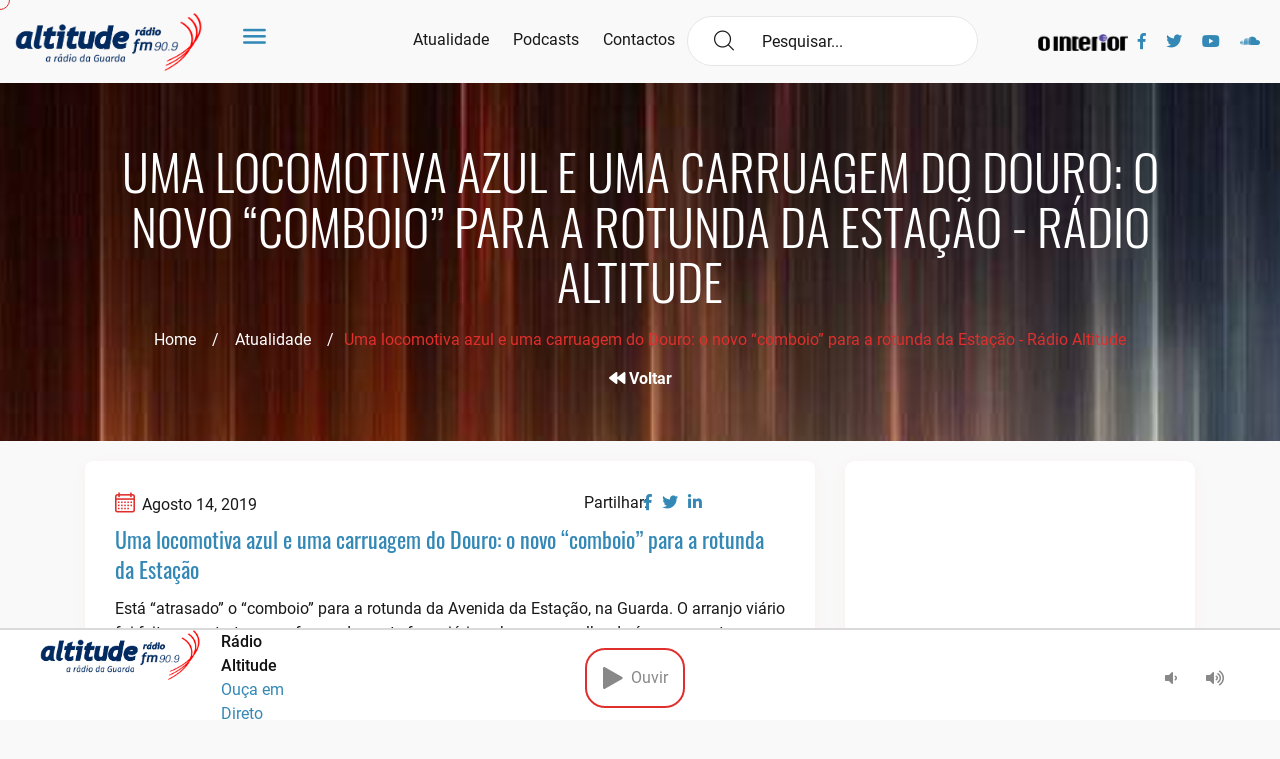

--- FILE ---
content_type: text/html; charset=UTF-8
request_url: https://www.altitude.fm/actualidade/locomotiva-azul-e-carruagem-do-douro-o-novo-comboio-para-a-rotunda/
body_size: 22440
content:
<!doctype html><html lang="pt-PT"><head><script data-no-optimize="1">var litespeed_docref=sessionStorage.getItem("litespeed_docref");litespeed_docref&&(Object.defineProperty(document,"referrer",{get:function(){return litespeed_docref}}),sessionStorage.removeItem("litespeed_docref"));</script> <meta charset="UTF-8"><meta name="viewport" content="width=device-width, initial-scale=1"><link rel="profile" href="https://gmpg.org/xfn/11"><link rel="apple-touch-icon" sizes="57x57" href="https://www.altitude.fm/wp-content/themes/LOBA_Altitude/images/favicon.png"><link rel="apple-touch-icon" sizes="60x60" href="https://www.altitude.fm/wp-content/themes/LOBA_Altitude/images/favicon.png"><link rel="apple-touch-icon" sizes="72x72" href="https://www.altitude.fm/wp-content/themes/LOBA_Altitude/images/favicon.png"><link rel="apple-touch-icon" sizes="76x76" href="https://www.altitude.fm/wp-content/themes/LOBA_Altitude/images/favicon.png"><link rel="apple-touch-icon" sizes="114x114" href="https://www.altitude.fm/wp-content/themes/LOBA_Altitude/images/favicon.png"><link rel="apple-touch-icon" sizes="120x120" href="https://www.altitude.fm/wp-content/themes/LOBA_Altitude/images/favicon.png"><link rel="apple-touch-icon" sizes="144x144" href="https://www.altitude.fm/wp-content/themes/LOBA_Altitude/images/favicon.png"><link rel="apple-touch-icon" sizes="152x152" href="https://www.altitude.fm/wp-content/themes/LOBA_Altitude/images/favicon.png"><link rel="apple-touch-icon" sizes="180x180" href="https://www.altitude.fm/wp-content/themes/LOBA_Altitude/images/favicon.png"><link rel="icon" type="image/png" sizes="192x192" href="https://www.altitude.fm/wp-content/themes/LOBA_Altitude/images/favicon.png"><link rel="icon" type="image/png" sizes="32x32" href="https://www.altitude.fm/wp-content/themes/LOBA_Altitude/images/favicon.png"><link rel="icon" type="image/png" sizes="96x96" href="https://www.altitude.fm/wp-content/themes/LOBA_Altitude/images/favicon.png"><link rel="icon" type="image/png" sizes="16x16" href="https://www.altitude.fm/wp-content/themes/LOBA_Altitude/images/favicon.png"><link rel="manifest" href="https://www.altitude.fm/wp-content/themes/LOBA_Altitude/images/icons/manifest.json"><meta name="msapplication-TileColor" content="#ffffff"><meta name="msapplication-TileImage" content="https://www.altitude.fm/wp-content/themes/LOBA_Altitude/images/favicon.png"><meta name="theme-color" content="#ffffff">
 <script async=true type="litespeed/javascript">(function(){var host="www.themoneytizer.com";var element=document.createElement('script');var firstScript=document.getElementsByTagName('script')[0];var url='https://cmp.inmobi.com'.concat('/choice/','6Fv0cGNfc_bw8','/',host,'/choice.js?tag_version=V3');var uspTries=0;var uspTriesLimit=3;element.async=!0;element.type='text/javascript';element.src=url;firstScript.parentNode.insertBefore(element,firstScript);function makeStub(){var TCF_LOCATOR_NAME='__tcfapiLocator';var queue=[];var win=window;var cmpFrame;function addFrame(){var doc=win.document;var otherCMP=!!(win.frames[TCF_LOCATOR_NAME]);if(!otherCMP){if(doc.body){var iframe=doc.createElement('iframe');iframe.style.cssText='display:none';iframe.name=TCF_LOCATOR_NAME;doc.body.appendChild(iframe)}else{setTimeout(addFrame,5)}}
return!otherCMP}
function tcfAPIHandler(){var gdprApplies;var args=arguments;if(!args.length){return queue}else if(args[0]==='setGdprApplies'){if(args.length>3&&args[2]===2&&typeof args[3]==='boolean'){gdprApplies=args[3];if(typeof args[2]==='function'){args[2]('set',!0)}}}else if(args[0]==='ping'){var retr={gdprApplies:gdprApplies,cmpLoaded:!1,cmpStatus:'stub'};if(typeof args[2]==='function'){args[2](retr)}}else{if(args[0]==='init'&&typeof args[3]==='object'){args[3]=Object.assign(args[3],{tag_version:'V3'})}
queue.push(args)}}
function postMessageEventHandler(event){var msgIsString=typeof event.data==='string';var json={};try{if(msgIsString){json=JSON.parse(event.data)}else{json=event.data}}catch(ignore){}
var payload=json.__tcfapiCall;if(payload){window.__tcfapi(payload.command,payload.version,function(retValue,success){var returnMsg={__tcfapiReturn:{returnValue:retValue,success:success,callId:payload.callId}};if(msgIsString){returnMsg=JSON.stringify(returnMsg)}
if(event&&event.source&&event.source.postMessage){event.source.postMessage(returnMsg,'*')}},payload.parameter)}}
while(win){try{if(win.frames[TCF_LOCATOR_NAME]){cmpFrame=win;break}}catch(ignore){}
if(win===window.top){break}
win=win.parent}
if(!cmpFrame){addFrame();win.__tcfapi=tcfAPIHandler;win.addEventListener('message',postMessageEventHandler,!1)}};makeStub();var uspStubFunction=function(){var arg=arguments;if(typeof window.__uspapi!==uspStubFunction){setTimeout(function(){if(typeof window.__uspapi!=='undefined'){window.__uspapi.apply(window.__uspapi,arg)}},500)}};var checkIfUspIsReady=function(){uspTries++;if(window.__uspapi===uspStubFunction&&uspTries<uspTriesLimit){console.warn('USP is not accessible')}else{clearInterval(uspInterval)}};if(typeof window.__uspapi==='undefined'){window.__uspapi=uspStubFunction;var uspInterval=setInterval(checkIfUspIsReady,6000)}})()</script> <title>Uma locomotiva azul e uma carruagem do Douro: o novo &#8220;comboio&#8221; para a rotunda da Estação - Rádio Altitude</title><meta name='robots' content='max-image-preview:large' /><link rel='dns-prefetch' href='//www.googletagmanager.com' /><link rel='dns-prefetch' href='//stats.wp.com' /><link rel='dns-prefetch' href='//pagead2.googlesyndication.com' /><link rel="alternate" type="application/rss+xml" title="Rádio Altitude &raquo; Feed" href="https://www.altitude.fm/feed/" /><link rel="alternate" type="application/rss+xml" title="Rádio Altitude &raquo; Feed de comentários" href="https://www.altitude.fm/comments/feed/" /><link rel="alternate" type="application/rss+xml" title="Feed de comentários de Rádio Altitude &raquo; Uma locomotiva azul e uma carruagem do Douro: o novo &#8220;comboio&#8221; para a rotunda da Estação" href="https://www.altitude.fm/actualidade/locomotiva-azul-e-carruagem-do-douro-o-novo-comboio-para-a-rotunda/feed/" /><link rel="alternate" title="oEmbed (JSON)" type="application/json+oembed" href="https://www.altitude.fm/wp-json/oembed/1.0/embed?url=https%3A%2F%2Fwww.altitude.fm%2Factualidade%2Flocomotiva-azul-e-carruagem-do-douro-o-novo-comboio-para-a-rotunda%2F" /><link rel="alternate" title="oEmbed (XML)" type="text/xml+oembed" href="https://www.altitude.fm/wp-json/oembed/1.0/embed?url=https%3A%2F%2Fwww.altitude.fm%2Factualidade%2Flocomotiva-azul-e-carruagem-do-douro-o-novo-comboio-para-a-rotunda%2F&#038;format=xml" /><style id='wp-img-auto-sizes-contain-inline-css' type='text/css'>img:is([sizes=auto i],[sizes^="auto," i]){contain-intrinsic-size:3000px 1500px}
/*# sourceURL=wp-img-auto-sizes-contain-inline-css */</style><link data-optimized="2" rel="stylesheet" href="https://www.altitude.fm/wp-content/litespeed/css/ebdbb37ba1cfb96196f30bfed125f870.css?ver=b83ec" /><style id='global-styles-inline-css' type='text/css'>:root{--wp--preset--aspect-ratio--square: 1;--wp--preset--aspect-ratio--4-3: 4/3;--wp--preset--aspect-ratio--3-4: 3/4;--wp--preset--aspect-ratio--3-2: 3/2;--wp--preset--aspect-ratio--2-3: 2/3;--wp--preset--aspect-ratio--16-9: 16/9;--wp--preset--aspect-ratio--9-16: 9/16;--wp--preset--color--black: #000000;--wp--preset--color--cyan-bluish-gray: #abb8c3;--wp--preset--color--white: #ffffff;--wp--preset--color--pale-pink: #f78da7;--wp--preset--color--vivid-red: #cf2e2e;--wp--preset--color--luminous-vivid-orange: #ff6900;--wp--preset--color--luminous-vivid-amber: #fcb900;--wp--preset--color--light-green-cyan: #7bdcb5;--wp--preset--color--vivid-green-cyan: #00d084;--wp--preset--color--pale-cyan-blue: #8ed1fc;--wp--preset--color--vivid-cyan-blue: #0693e3;--wp--preset--color--vivid-purple: #9b51e0;--wp--preset--gradient--vivid-cyan-blue-to-vivid-purple: linear-gradient(135deg,rgb(6,147,227) 0%,rgb(155,81,224) 100%);--wp--preset--gradient--light-green-cyan-to-vivid-green-cyan: linear-gradient(135deg,rgb(122,220,180) 0%,rgb(0,208,130) 100%);--wp--preset--gradient--luminous-vivid-amber-to-luminous-vivid-orange: linear-gradient(135deg,rgb(252,185,0) 0%,rgb(255,105,0) 100%);--wp--preset--gradient--luminous-vivid-orange-to-vivid-red: linear-gradient(135deg,rgb(255,105,0) 0%,rgb(207,46,46) 100%);--wp--preset--gradient--very-light-gray-to-cyan-bluish-gray: linear-gradient(135deg,rgb(238,238,238) 0%,rgb(169,184,195) 100%);--wp--preset--gradient--cool-to-warm-spectrum: linear-gradient(135deg,rgb(74,234,220) 0%,rgb(151,120,209) 20%,rgb(207,42,186) 40%,rgb(238,44,130) 60%,rgb(251,105,98) 80%,rgb(254,248,76) 100%);--wp--preset--gradient--blush-light-purple: linear-gradient(135deg,rgb(255,206,236) 0%,rgb(152,150,240) 100%);--wp--preset--gradient--blush-bordeaux: linear-gradient(135deg,rgb(254,205,165) 0%,rgb(254,45,45) 50%,rgb(107,0,62) 100%);--wp--preset--gradient--luminous-dusk: linear-gradient(135deg,rgb(255,203,112) 0%,rgb(199,81,192) 50%,rgb(65,88,208) 100%);--wp--preset--gradient--pale-ocean: linear-gradient(135deg,rgb(255,245,203) 0%,rgb(182,227,212) 50%,rgb(51,167,181) 100%);--wp--preset--gradient--electric-grass: linear-gradient(135deg,rgb(202,248,128) 0%,rgb(113,206,126) 100%);--wp--preset--gradient--midnight: linear-gradient(135deg,rgb(2,3,129) 0%,rgb(40,116,252) 100%);--wp--preset--font-size--small: 13px;--wp--preset--font-size--medium: 20px;--wp--preset--font-size--large: 36px;--wp--preset--font-size--x-large: 42px;--wp--preset--spacing--20: 0.44rem;--wp--preset--spacing--30: 0.67rem;--wp--preset--spacing--40: 1rem;--wp--preset--spacing--50: 1.5rem;--wp--preset--spacing--60: 2.25rem;--wp--preset--spacing--70: 3.38rem;--wp--preset--spacing--80: 5.06rem;--wp--preset--shadow--natural: 6px 6px 9px rgba(0, 0, 0, 0.2);--wp--preset--shadow--deep: 12px 12px 50px rgba(0, 0, 0, 0.4);--wp--preset--shadow--sharp: 6px 6px 0px rgba(0, 0, 0, 0.2);--wp--preset--shadow--outlined: 6px 6px 0px -3px rgb(255, 255, 255), 6px 6px rgb(0, 0, 0);--wp--preset--shadow--crisp: 6px 6px 0px rgb(0, 0, 0);}:where(.is-layout-flex){gap: 0.5em;}:where(.is-layout-grid){gap: 0.5em;}body .is-layout-flex{display: flex;}.is-layout-flex{flex-wrap: wrap;align-items: center;}.is-layout-flex > :is(*, div){margin: 0;}body .is-layout-grid{display: grid;}.is-layout-grid > :is(*, div){margin: 0;}:where(.wp-block-columns.is-layout-flex){gap: 2em;}:where(.wp-block-columns.is-layout-grid){gap: 2em;}:where(.wp-block-post-template.is-layout-flex){gap: 1.25em;}:where(.wp-block-post-template.is-layout-grid){gap: 1.25em;}.has-black-color{color: var(--wp--preset--color--black) !important;}.has-cyan-bluish-gray-color{color: var(--wp--preset--color--cyan-bluish-gray) !important;}.has-white-color{color: var(--wp--preset--color--white) !important;}.has-pale-pink-color{color: var(--wp--preset--color--pale-pink) !important;}.has-vivid-red-color{color: var(--wp--preset--color--vivid-red) !important;}.has-luminous-vivid-orange-color{color: var(--wp--preset--color--luminous-vivid-orange) !important;}.has-luminous-vivid-amber-color{color: var(--wp--preset--color--luminous-vivid-amber) !important;}.has-light-green-cyan-color{color: var(--wp--preset--color--light-green-cyan) !important;}.has-vivid-green-cyan-color{color: var(--wp--preset--color--vivid-green-cyan) !important;}.has-pale-cyan-blue-color{color: var(--wp--preset--color--pale-cyan-blue) !important;}.has-vivid-cyan-blue-color{color: var(--wp--preset--color--vivid-cyan-blue) !important;}.has-vivid-purple-color{color: var(--wp--preset--color--vivid-purple) !important;}.has-black-background-color{background-color: var(--wp--preset--color--black) !important;}.has-cyan-bluish-gray-background-color{background-color: var(--wp--preset--color--cyan-bluish-gray) !important;}.has-white-background-color{background-color: var(--wp--preset--color--white) !important;}.has-pale-pink-background-color{background-color: var(--wp--preset--color--pale-pink) !important;}.has-vivid-red-background-color{background-color: var(--wp--preset--color--vivid-red) !important;}.has-luminous-vivid-orange-background-color{background-color: var(--wp--preset--color--luminous-vivid-orange) !important;}.has-luminous-vivid-amber-background-color{background-color: var(--wp--preset--color--luminous-vivid-amber) !important;}.has-light-green-cyan-background-color{background-color: var(--wp--preset--color--light-green-cyan) !important;}.has-vivid-green-cyan-background-color{background-color: var(--wp--preset--color--vivid-green-cyan) !important;}.has-pale-cyan-blue-background-color{background-color: var(--wp--preset--color--pale-cyan-blue) !important;}.has-vivid-cyan-blue-background-color{background-color: var(--wp--preset--color--vivid-cyan-blue) !important;}.has-vivid-purple-background-color{background-color: var(--wp--preset--color--vivid-purple) !important;}.has-black-border-color{border-color: var(--wp--preset--color--black) !important;}.has-cyan-bluish-gray-border-color{border-color: var(--wp--preset--color--cyan-bluish-gray) !important;}.has-white-border-color{border-color: var(--wp--preset--color--white) !important;}.has-pale-pink-border-color{border-color: var(--wp--preset--color--pale-pink) !important;}.has-vivid-red-border-color{border-color: var(--wp--preset--color--vivid-red) !important;}.has-luminous-vivid-orange-border-color{border-color: var(--wp--preset--color--luminous-vivid-orange) !important;}.has-luminous-vivid-amber-border-color{border-color: var(--wp--preset--color--luminous-vivid-amber) !important;}.has-light-green-cyan-border-color{border-color: var(--wp--preset--color--light-green-cyan) !important;}.has-vivid-green-cyan-border-color{border-color: var(--wp--preset--color--vivid-green-cyan) !important;}.has-pale-cyan-blue-border-color{border-color: var(--wp--preset--color--pale-cyan-blue) !important;}.has-vivid-cyan-blue-border-color{border-color: var(--wp--preset--color--vivid-cyan-blue) !important;}.has-vivid-purple-border-color{border-color: var(--wp--preset--color--vivid-purple) !important;}.has-vivid-cyan-blue-to-vivid-purple-gradient-background{background: var(--wp--preset--gradient--vivid-cyan-blue-to-vivid-purple) !important;}.has-light-green-cyan-to-vivid-green-cyan-gradient-background{background: var(--wp--preset--gradient--light-green-cyan-to-vivid-green-cyan) !important;}.has-luminous-vivid-amber-to-luminous-vivid-orange-gradient-background{background: var(--wp--preset--gradient--luminous-vivid-amber-to-luminous-vivid-orange) !important;}.has-luminous-vivid-orange-to-vivid-red-gradient-background{background: var(--wp--preset--gradient--luminous-vivid-orange-to-vivid-red) !important;}.has-very-light-gray-to-cyan-bluish-gray-gradient-background{background: var(--wp--preset--gradient--very-light-gray-to-cyan-bluish-gray) !important;}.has-cool-to-warm-spectrum-gradient-background{background: var(--wp--preset--gradient--cool-to-warm-spectrum) !important;}.has-blush-light-purple-gradient-background{background: var(--wp--preset--gradient--blush-light-purple) !important;}.has-blush-bordeaux-gradient-background{background: var(--wp--preset--gradient--blush-bordeaux) !important;}.has-luminous-dusk-gradient-background{background: var(--wp--preset--gradient--luminous-dusk) !important;}.has-pale-ocean-gradient-background{background: var(--wp--preset--gradient--pale-ocean) !important;}.has-electric-grass-gradient-background{background: var(--wp--preset--gradient--electric-grass) !important;}.has-midnight-gradient-background{background: var(--wp--preset--gradient--midnight) !important;}.has-small-font-size{font-size: var(--wp--preset--font-size--small) !important;}.has-medium-font-size{font-size: var(--wp--preset--font-size--medium) !important;}.has-large-font-size{font-size: var(--wp--preset--font-size--large) !important;}.has-x-large-font-size{font-size: var(--wp--preset--font-size--x-large) !important;}
/*# sourceURL=global-styles-inline-css */</style><style id='classic-theme-styles-inline-css' type='text/css'>/*! This file is auto-generated */
.wp-block-button__link{color:#fff;background-color:#32373c;border-radius:9999px;box-shadow:none;text-decoration:none;padding:calc(.667em + 2px) calc(1.333em + 2px);font-size:1.125em}.wp-block-file__button{background:#32373c;color:#fff;text-decoration:none}
/*# sourceURL=/wp-includes/css/classic-themes.min.css */</style> <script type="litespeed/javascript" data-src="https://www.altitude.fm/wp-includes/js/jquery/jquery.min.js" id="jquery-core-js"></script> 
 <script type="litespeed/javascript" data-src="https://www.googletagmanager.com/gtag/js?id=G-EQ7X0XNQK3" id="google_gtagjs-js"></script> <script id="google_gtagjs-js-after" type="litespeed/javascript">window.dataLayer=window.dataLayer||[];function gtag(){dataLayer.push(arguments)}
gtag("set","linker",{"domains":["www.altitude.fm"]});gtag("js",new Date());gtag("set","developer_id.dZTNiMT",!0);gtag("config","G-EQ7X0XNQK3")</script> <link rel="https://api.w.org/" href="https://www.altitude.fm/wp-json/" /><link rel="alternate" title="JSON" type="application/json" href="https://www.altitude.fm/wp-json/wp/v2/posts/3251" /><link rel="EditURI" type="application/rsd+xml" title="RSD" href="https://www.altitude.fm/xmlrpc.php?rsd" /><link rel="canonical" href="https://www.altitude.fm/actualidade/locomotiva-azul-e-carruagem-do-douro-o-novo-comboio-para-a-rotunda/" /><link rel='shortlink' href='https://www.altitude.fm/?p=3251' /><meta name="generator" content="Site Kit by Google 1.168.0" /><style>img#wpstats{display:none}</style><link rel="pingback" href="https://www.altitude.fm/xmlrpc.php"><meta name="google-adsense-platform-account" content="ca-host-pub-2644536267352236"><meta name="google-adsense-platform-domain" content="sitekit.withgoogle.com">
<style type="text/css">.recentcomments a{display:inline !important;padding:0 !important;margin:0 !important;}</style><meta name="description" content="Está &quot;atrasado&quot; o &quot;comboio&quot; para a rotunda da Avenida da Estação, na Guarda. O&nbsp;arranjo viário foi feito e&nbsp;a estrutura, em forma de ponte ferroviária sobre um espelho de água, encontra-se&nbsp;pronta há meses. Mas falta o &quot;material circulante&quot;. No projecto desta “Homenagem ao Caminho de Ferro” que a Câmara a mantém a intenção de fazer previa-se&hellip;" /> <script type="litespeed/javascript" data-src="https://pagead2.googlesyndication.com/pagead/js/adsbygoogle.js?client=ca-pub-1050830437611915&amp;host=ca-host-pub-2644536267352236" crossorigin="anonymous"></script> <meta property="og:type" content="article" /><meta property="og:title" content="Uma locomotiva azul e uma carruagem do Douro: o novo &#8220;comboio&#8221; para a rotunda da Estação - Rádio Altitude" /><meta property="og:url" content="https://www.altitude.fm/actualidade/locomotiva-azul-e-carruagem-do-douro-o-novo-comboio-para-a-rotunda/" /><meta property="og:description" content="Está &#8220;atrasado&#8221; o &#8220;comboio&#8221; para a rotunda da Avenida da Estação, na Guarda. O&nbsp;arranjo viário foi feito e&nbsp;a estrutura, em forma de ponte ferroviária sobre um espel…" /><meta property="article:published_time" content="2019-08-14T08:57:54+00:00" /><meta property="article:modified_time" content="2019-08-14T08:57:54+00:00" /><meta property="og:site_name" content="Rádio Altitude" /><meta property="og:image" content="https://www.altitude.fm/wp-content/uploads/2021/04/cropped-logo_altitude.png" /><meta property="og:image:width" content="943" /><meta property="og:image:height" content="291" /><meta property="og:image:alt" content="" /><meta property="og:locale" content="pt_PT" /><meta name="twitter:text:title" content="Uma locomotiva azul e uma carruagem do Douro: o novo &#8220;comboio&#8221; para a rotunda da Estação" /><meta name="twitter:image" content="https://www.altitude.fm/wp-content/uploads/2021/08/cropped-mini-logo-Roberto-270x270.png" /><meta name="twitter:card" content="summary" /><link rel="icon" href="https://www.altitude.fm/wp-content/uploads/2021/08/cropped-mini-logo-Roberto-32x32.png" sizes="32x32" /><link rel="icon" href="https://www.altitude.fm/wp-content/uploads/2021/08/cropped-mini-logo-Roberto-192x192.png" sizes="192x192" /><link rel="apple-touch-icon" href="https://www.altitude.fm/wp-content/uploads/2021/08/cropped-mini-logo-Roberto-180x180.png" /><meta name="msapplication-TileImage" content="https://www.altitude.fm/wp-content/uploads/2021/08/cropped-mini-logo-Roberto-270x270.png" /></head><body class="wp-singular post-template-default single single-post postid-3251 single-format-standard wp-custom-logo wp-theme-LOBA_Altitude"><div id="134944-47"><script type="litespeed/javascript" data-src="//ads.themoneytizer.com/s/gen.js?type=47"></script><script type="litespeed/javascript" data-src="//ads.themoneytizer.com/s/requestform.js?siteId=134944&formatId=47"></script></div><div id="fb-root"></div><div class="cursor"></div><div class="m24_main_wrapper"><div id="sidebar" class="bounce-to-right"><div id="toggle_close">x</div><div id='cssmenu'><ul class="sidebb"><li><a href='https://www.altitude.fm/'><i class="flaticon-music"></i>Home</a></li><li><a href='https://www.altitude.fm/atualidade/'><i class="flaticon-music"></i>Atualidade</a></li><li class="has-sub">
<a href='#'><i class="flaticon-music"></i>Ouvir</a><ul><li><a href='https://www.altitude.fm/podcasts/'><i class="flaticon-play-button"></i>Podcasts</a></li><li><a href='https://www.altitude.fm/programacao/'><i class="flaticon-play-button"></i>Programação 25/26</a></li></ul></li><li class="has-sub">
<a href='#'><i class="flaticon-music"></i>Sobre Nós</a><ul><li><a href='https://www.altitude.fm/historial-da-radio/'><i class="flaticon-play-button"></i>Historial da Rádio</a></li><li><a href='https://www.altitude.fm/estatuto-editorial/'><i class="flaticon-play-button"></i>Estatuto Editorial</a></li><li><a href='https://www.altitude.fm/ficha-tecnica/'><i class="flaticon-play-button"></i>Ficha Técnica</a></li></ul></li><li><a href='https://www.altitude.fm/anunciar/'><i class="flaticon-music"></i>Anunciar</a></li><li><a href='https://www.altitude.fm/contactos/'><i class="flaticon-music"></i>Contactos</a></li></ul><div class="mobile-visible"><div><form action="/" method="get"><div class="navi_searchbar_wrapper">
<i class="flaticon-magnifying-glass"></i>
<input type="text" id="search" name="s" placeholder=" Pesquisar..." value="" />
<input type="hidden" name="post_type" value="post" /></div></form></div></div><div class="social-nav mobile-visible"><div class="ms_logo_div" style="width:30%;">
<a href="https://ointerior.pt/" target="_blank" title="O Interior"><img data-lazyloaded="1" src="[data-uri]" width="722" height="152" data-src="https://www.altitude.fm/wp-content/themes/LOBA_Altitude/images/logo_ointerior.png" id="logo_ointerior_mobile" alt="O Interior" style="padding-left: 0px !important;"></a></div><div class="container"><ul><li><a target="_blank" href="https://www.facebook.com/AltitudeFM"><i class="fab fa-facebook-f"></i></a></li><li><a target="_blank" href="https://twitter.com/altitudefm2"><i class="fab fa-twitter"></i></a></li><li><a target="_blank" href="https://www.youtube.com/channel/UCmA2g1opEinO8iAWnyvicmA"><i class="fab fa-youtube"></i></a></li><li><a target="_blank" target="_blank" href="https://soundcloud.com/altitudefm"><i class="fab fa-soundcloud"></i></a></li></ul></div></div></div></div><div class="m24_navi_main_wrapper ms_cover"><div class="container-fluid"><div class="m24_logo_wrapper"><div class="ms_logo_div">
<a href="https://www.altitude.fm/" class="custom-logo-link" rel="home"><img data-lazyloaded="1" src="[data-uri]" width="943" height="291" data-src="https://www.altitude.fm/wp-content/uploads/2021/04/cropped-logo_altitude.png" class="custom-logo" alt="Rádio Altitude" decoding="async" fetchpriority="high" data-srcset="https://www.altitude.fm/wp-content/uploads/2021/04/cropped-logo_altitude.png 943w, https://www.altitude.fm/wp-content/uploads/2021/04/cropped-logo_altitude-300x93.png 300w, https://www.altitude.fm/wp-content/uploads/2021/04/cropped-logo_altitude-768x237.png 768w" data-sizes="(max-width: 943px) 100vw, 943px" /></a></div><div id="toggle">
<a href="#"><i class="flaticon-menu-1"></i></a></div></div><div class="m24_navigation_wrapper"><div class="mainmenu d-xl-block d-lg-block d-md-none d-sm-none d-none"><ul class="main_nav_ul"><li><a href="https://www.altitude.fm/atualidade/" class="gc_main_navigation">Atualidade</a></li><li><a href="https://www.altitude.fm/podcasts/" class="gc_main_navigation">Podcasts</a></li><li><a href="https://www.altitude.fm/contactos/" class="gc_main_navigation">Contactos</a></li></ul></div><div><form action="/" method="get"><div class="navi_searchbar_wrapper">
<i class="flaticon-magnifying-glass"></i>
<input type="text" id="search" name="s" placeholder=" Pesquisar..." value="" />
<input type="hidden" name="post_type" value="post" /></div></form></div><div class="social-nav d-xl-block d-lg-block d-md-block d-sm-none"><div><ul><li style="width: 100px;">
<a href="https://ointerior.pt/" target="_blank" title="O Interior"><img data-lazyloaded="1" src="[data-uri]" width="722" height="152" data-src="https://www.altitude.fm/wp-content/themes/LOBA_Altitude/images/logo_ointerior.png" id="logo_ointerior" alt="O Interior" style="vertical-align: middle; height: 17px;"></a></li><li><a target="_blank" href="https://www.facebook.com/AltitudeFM"><i class="fab fa-facebook-f"></i></a></li><li><a target="_blank" href="https://twitter.com/altitudefm2"><i class="fab fa-twitter"></i></a></li><li><a target="_blank" href="https://www.youtube.com/channel/UCmA2g1opEinO8iAWnyvicmA"><i class="fab fa-youtube"></i></a></li><li><a target="_blank" target="_blank" href="https://soundcloud.com/altitudefm"><i class="fab fa-soundcloud"></i></a></li></ul></div></div></div></div></div><div class="indx_title_main_wrapper" style="background-image: url(https://www.altitude.fm/wp-content/uploads/2020/01/wallhaven-nz9oko-e1579110080461.jpg )"><div class="container"><div class="row"><div class="col-lg-12 col-md-12 col-sm-12 col-xs-12"><div class="indx_title_left_wrapper ms_cover"><h2>Uma locomotiva azul e uma carruagem do Douro: o novo &#8220;comboio&#8221; para a rotunda da Estação - Rádio Altitude</h2><ul><li><a href="/">Home</a> &nbsp;&nbsp;&nbsp;/ &nbsp;&nbsp;&nbsp;</li><li><a href="/atualidade/">Atualidade</a> &nbsp;&nbsp;&nbsp;/</li><li>Uma locomotiva azul e uma carruagem do Douro: o novo &#8220;comboio&#8221; para a rotunda da Estação - Rádio Altitude</li></ul><div class="go-back">
<a href="/atualidade/"><i class="fas fa-backward"></i> Voltar</a></div></div></div></div></div></div><div class="blog_category_wrapper blog_single_wrapper ms_cover"><div class="container"><div class="row"><div class="col-xl-8 col-lg-8 col-md-12 col-sm-12 col-12 blog_responsive"><div class="blog_category_box_wrapper blog_box_wrapper float_left"><div class="blog_news_img_wrapper float_left"></div><div class="lest_news_cont_wrapper float_left"><div class="blog_heaidng_top"><div class="social-share">
<span style="">Partilhar:</span><ul><li><a target="_blank" href="https://www.facebook.com/sharer/sharer.php?u=https://www.altitude.fm/actualidade/locomotiva-azul-e-carruagem-do-douro-o-novo-comboio-para-a-rotunda/"><i class="fab fa-facebook-f"></i></a></li><li><a target="_blank" href="https://twitter.com/intent/tweet?text=https://www.altitude.fm/actualidade/locomotiva-azul-e-carruagem-do-douro-o-novo-comboio-para-a-rotunda/"><i class="fab fa-twitter"></i></a></li><li><a target="_blank" href="https://www.linkedin.com/shareArticle?mini=true&url=https://www.altitude.fm/actualidade/locomotiva-azul-e-carruagem-do-douro-o-novo-comboio-para-a-rotunda/"><i class="fab fa-linkedin-in"></i></a></li><li style="width: 100%"><div class="fb-like" data-href="https://www.altitude.fm/actualidade/locomotiva-azul-e-carruagem-do-douro-o-novo-comboio-para-a-rotunda/" data-width="" data-layout="button_count" data-action="like" data-size="small"></div></li></ul></div>
<span> <i class="flaticon-calendar"></i>Agosto 14, 2019</span>
<br><h3> <a href="">Uma locomotiva azul e uma carruagem do Douro: o novo &#8220;comboio&#8221; para a rotunda da Estação</a></h3></div><div class="blog-single_cntnt"><p>Está &#8220;atrasado&#8221; o &#8220;comboio&#8221; para a rotunda da Avenida da Estação, na Guarda. O&nbsp;arranjo viário foi feito e&nbsp;a estrutura, em forma de ponte ferroviária sobre um espelho de água, encontra-se&nbsp;pronta há meses. Mas falta o &#8220;material circulante&#8221;.</p><p>No projecto desta “Homenagem ao Caminho de Ferro” que a Câmara a mantém a intenção de fazer previa-se o estacionamento de uma locomotiva da construtora norte-americana ALCO, da série 1500 da CP.&nbsp; Seria a máquina 1505,&nbsp;uma das 12 pioneiras da tracção a gasóleo na bitola ibérica, que entraram o serviço no final da década de 40 com apoios do Plano Marshal e numa estratégia europeia de redução da dependência do carvão.</p><p>No resto do troço de linha que se vê na rotunda oval, junto ao Parque Urbano do Rio Diz, seria feita a instalação arquitetónica de bloco estilizado, inspirado numa&nbsp;carruagem.</p><p>Mas a locomotiva 1505 (que circulou na Linha da Beira Alta nos comboios internacionais para a Espanha e França) encontra-se, afinal, em processo de classificação patrominial&nbsp;no núcleo histórico das oficinas do Barreiro.</p><p>A&nbsp;Câmara da Guarda&nbsp;teve de optar por outra, agora&nbsp;da série 1400,&nbsp;uma das mais comuns da antiga frota a diesel da CP e das mais utilizadas nas linhas da Beira Alta e da Beira Baixa.</p><p>De construção britância (com várias unidades&nbsp;montadas em Portugal na desaparecida SOREFAME), teve 67 máquinas ao serviço, quase todas já abatidas. Sobraram algumas, que nos últimos anos foram restauradas e pintadas com as cores originais da CP (azul e branco), sobretudo para fins turísticos.</p><p>Uma das primeiras foi a 1453,&nbsp; que já não circula e está parada num dos parques da Empresa de Manutenção Ferroviária. É&nbsp;esta a que a EMEF quer agora ceder à Câmara da Guarda, juntamente com uma velha carruagem da marca Schindler.</p><p>Importadas da Suíça nos anos 50, as&nbsp;Schlinder caracterizavam-se pelas&nbsp; janelas amplas que permitiam apreciar a paisagem e circularam na Linha do Douro. As que resistiram, já no início deste século, ao envio para a sucata acabaram restauradas para a função original, fazendo parte de comboios turísticos entre o Porto, a Régua o Pinhão e o Pocinho.</p><p>A unidade que a Câmara da Guarda se prepara para adquirir encontra-se há muito fora de circulação e está degradada e coberta de grafitis. O monumento à ferrovia na confluência das avenidas da Estação e de São Miguel deverá recebê-la nos próximos meses, juntamente com a locomotiva 1453, após limpeza e restauro. E depois, também, de apurados os custos para a autarquia.</p><p>Subsistem dúvidas sobre as responsabilidades financeiras associadas à cedência das peças e por isso o presidente da Câmara, Carlos Chaves Monteiro, mandou retirar&nbsp;este ponto da ordem de trabalhos da reunião da passada segunda-feira do executivo municipal.</p><p>Mas a intervenção é para ser feita e as peças são para colocar na rotunda, assegura.</p><p><em>Oiça aqui:</em></p><p><iframe data-lazyloaded="1" src="about:blank" allow="autoplay" frameborder="no" height="166" scrolling="no" data-litespeed-src="https://w.soundcloud.com/player/?url=https%3A//api.soundcloud.com/tracks/665600909&amp;color=%23ff5500&amp;auto_play=true&amp;hide_related=false&amp;show_comments=true&amp;show_user=true&amp;show_reposts=false&amp;show_teaser=true" width="100%"></iframe></p></div></div></div></div><div class="col-xl-4 col-lg-4 col-md-12 col-sm-12 col-12"><div class="sidebar_widget"><div><style>.videoresponsivo {
                                    position: relative;
                                    width: 100%;
                                    height: 0;
                                    padding-bottom: 56.25%;
                                }
                                .videoresponsivo iframe {
                                    position: absolute;
                                    top: 0;
                                    left: 0;
                                    width: 100%;
                                    height: 100%;
                                }</style><div class="videoresponsivo zona-a"><iframe data-lazyloaded="1" src="about:blank" width="560" height="315" data-litespeed-src="https://www.youtube.com/embed/0Csgadm-PlI?si=gZ8df4jVQubplww2" title="YouTube video player" frameborder="0" allow="accelerometer; autoplay; clipboard-write; encrypted-media; gyroscope; picture-in-picture; web-share" referrerpolicy="strict-origin-when-cross-origin" allowfullscreen></iframe></div></div></div><div class="sidebar_widget" style="display: none"><h4>Emissão</h4><div class="lang_apply_btn"><ul><li>
<audio id="stream-player" controls>
<source src="https://centova.radio.com.pt/proxy/034?mp=/stream">
</audio></li></ul></div></div><div class="sidebar_widget"><h4>Passou na Rádio</h4><div class="archives_wrapper">
<iframe data-lazyloaded="1" src="about:blank" scrolling="no" allow="autoplay" data-litespeed-src="https://w.soundcloud.com/player/?url=https%3A//api.soundcloud.com/users/5815569&amp;color=%2300b9eb&amp;auto_play=false&amp;hide_related=false&amp;show_comments=true&amp;show_user=true&amp;show_reposts=false&amp;show_teaser=true" width="100%" height="450" frameborder="no"></iframe></div></div></div></div></div></div><div class="footer_wrapper ms_cover"><div class="container"><div class="row mb-3"><div class="col-lg-3 col-md-6 col-12 col-sm-12"><div class="footer_widget footer_about_wrapper ms_cover"><div class="abotus_content"><p>Pioneira da radiodifusão local em Portugal: desde 1948</p></div><ul class="footer_about_link_wrapper ms_cover"><li><i class="fa fa-phone"></i>271221995</li><li><i class="fa fa-phone"></i>927226614</li><li><a href="mailto:altitude@altitude.fm"><i class="fa fa-envelope"></i>altitude@altitude.fm</a></li><li><i class="fa fa-address-book"></i>Rua Batalha Reis - Parque da Saúde <br>
6300 - 668 Guarda, Portugal</li></ul></div></div><div class="col-lg-3 col-md-6 col-12 col-sm-12"><div class="footer_widget footer_blog_wrapper ms_cover sitemap"><h4>Links úteis</h4><ul class="footer_about_link_wrapper usefull_linkx ms_cover"><li><a href="https://www.altitude.fm/podcasts/">Podcasts</a></li><li><a href="https://www.altitude.fm/ficha-tecnica/">Ficha Técnica</a></li><li><a href="https://www.altitude.fm/historial-da-radio/">Historial da Rádio</a></li><li><a href="https://www.altitude.fm/contactos/">Contactos</a></li><li><a href="https://www.altitude.fm/politica-privacidade/">Politica de privacidade</a></li><li><a href="/politica-de-cookies">Politica de Cookies</a></li></ul></div></div><div class="col-lg-6 col-md-6 col-12 col-sm-12"><div class="footer_widget footer_blog_wrapper ms_cover"><h2>Faça-se ouvir</h2><h4>Envienos uma mensagem, critica ou sugestão</h4><div class="lang_apply_btn"><ul><li>
<a href="/contactos"> <i class="flaticon-play-button"></i>Contactos</a></li></ul></div></div></div></div></div><div class="foter_top_wrapper ms_cover"><div class="container"><ul style="display: flex;justify-content: center;"><li><a target="_blank" href="https://www.facebook.com/AltitudeFM"><i class="fab fa-facebook-f"></i></a></li><li><a target="_blank" href="https://twitter.com/altitudefm2"><i class="fab fa-twitter"></i></a></li><li><a target="_blank" href="https://www.youtube.com/channel/UCmA2g1opEinO8iAWnyvicmA"><i class="fab fa-youtube"></i></a></li><li><a target="_blank" target="_blank" href="https://soundcloud.com/altitudefm"><i class="fab fa-soundcloud"></i></a></li></ul></div></div><div class="new-wave-partners ms_cover"><div class="container"><div class="new-wave-partners-top">
<img data-lazyloaded="1" src="[data-uri]" width="702" height="150" style="float: left" data-src="https://www.altitude.fm/wp-content/themes/LOBA_Altitude/images/co-fundedbytheeu.png" alt="" /></div><div class="new-wave-partners-bottom">
<img data-lazyloaded="1" src="[data-uri]" width="257" height="150" data-src="https://www.altitude.fm/wp-content/themes/LOBA_Altitude/images/IPG-01.png" alt="" />
<img data-lazyloaded="1" src="[data-uri]" width="482" height="150" data-src="https://www.altitude.fm/wp-content/themes/LOBA_Altitude/images/radioaltitude.png" alt="" />
<img data-lazyloaded="1" src="[data-uri]" width="154" height="150" data-src="https://www.altitude.fm/wp-content/themes/LOBA_Altitude/images/ugd.png" alt="" />
<img data-lazyloaded="1" src="[data-uri]" width="137" height="150" data-src="https://www.altitude.fm/wp-content/themes/LOBA_Altitude/images/kanal77-02.png" alt="" />
<img data-lazyloaded="1" src="[data-uri]" width="151" height="150" data-src="https://www.altitude.fm/wp-content/themes/LOBA_Altitude/images/TnUAD-02.png" alt="" />
<img data-lazyloaded="1" src="[data-uri]" width="348" height="150" data-src="https://www.altitude.fm/wp-content/themes/LOBA_Altitude/images/rtvs-02.png" alt="" />
<img data-lazyloaded="1" src="[data-uri]" width="305" height="150" data-src="https://www.altitude.fm/wp-content/themes/LOBA_Altitude/images/HRT-02.png" alt="" />
<img data-lazyloaded="1" src="[data-uri]" width="330" height="150" data-src="https://www.altitude.fm/wp-content/themes/LOBA_Altitude/images/academy-of-arts.png" alt="" /></div></div></div><div class="section2_bottom_wrapper ms_cover"><div class="container"><div class="row"><div class="col-lg-12 col-md-12 col-xs-12 col-sm-12"><div class="btm_foter_box"><p>Copyright © 2020 <a href="/"> Rádio Altitude </a></div></div></div></div></div><div class="adonis-player-wrap"><div id="adonis_jp_container" class="master-container-holder" role="application" aria-label="media player"><div id="adonis_jplayer_main" class="jp-jplayer"></div><div class="adonis-player-horizontal"><div class="master-container-fluid"><div class="row adonis-player"><div class="col-sm-4 col-lg-4 col-xl-3 col-4"><div class="media current-item"><div class="song-poster">
<a href="https://www.altitude.fm/" class="custom-logo-link" rel="home"><img data-lazyloaded="1" src="[data-uri]" width="943" height="291" data-src="https://www.altitude.fm/wp-content/uploads/2021/04/cropped-logo_altitude.png" class="custom-logo" alt="Rádio Altitude" decoding="async" data-srcset="https://www.altitude.fm/wp-content/uploads/2021/04/cropped-logo_altitude.png 943w, https://www.altitude.fm/wp-content/uploads/2021/04/cropped-logo_altitude-300x93.png 300w, https://www.altitude.fm/wp-content/uploads/2021/04/cropped-logo_altitude-768x237.png 768w" data-sizes="(max-width: 943px) 100vw, 943px" /></a></div><div class="des"><div class="jp-title" aria-label="title">Rádio Altitude</div><div class="artist-name"><a href="#">Ouça em Direto</a></div></div></div><div class="jp-details"><div class="jp-title" aria-label="title">&nbsp;</div></div></div><div class="col-sm-4 col-lg-4 col-xl-6 col-4 resp"><div class="player-controls"><div class="control-primary">
<a class="jp-play" role="button" tabindex="0">
<span class="adonis-icon icon-play icon-3x"><svg version="1.1" xmlns="http://www.w3.org/2000/svg" viewBox="0 0 29 32"><path d="M27.703 14.461l-24.945-14.187c-0.272-0.174-0.604-0.278-0.96-0.278-0.993 0-1.798 0.805-1.798 1.798 0 0.001 0 0.002 0 0.004v-0 28.434c0.004 0.982 0.801 1.776 1.783 1.776 0.338 0 0.653-0.094 0.922-0.257l-0.008 0.004c1.524-0.869 23.65-13.44 25.006-14.217 0.549-0.303 0.914-0.878 0.914-1.539s-0.366-1.236-0.905-1.534l-0.009-0.005z"></path></svg></span>
<span class="adonis-icon icon-pause icon-3x"><svg version="1.1" xmlns="http://www.w3.org/2000/svg" viewBox="0 0 29 32"><path d="M19.2 0h8c0.884 0 1.6 0.716 1.6 1.6v28.8c0 0.884-0.716 1.6-1.6 1.6h-8c-0.884 0-1.6-0.716-1.6-1.6v-28.8c0-0.884 0.716-1.6 1.6-1.6z"></path><path d="M1.6 0h8c0.884 0 1.6 0.716 1.6 1.6v28.8c0 0.884-0.716 1.6-1.6 1.6h-8c-0.884 0-1.6-0.716-1.6-1.6v-28.8c0-0.884 0.716-1.6 1.6-1.6z"></path></svg></span>	&nbsp; Ouvir</a></div></div></div><div class="col-sm-4 col-lg-4 col-xl-3 col-4"><div class="jp_controls_wrapper"><div class="jp-volume-controls">
<a class="v-down"><i class="fas fa-volume-down"></i></a>
<a class="v-up"><i class="fas fa-volume-up"></i></a></div></div></div></div></div><div class="jp-progress d-flex align-items-center jp-progress-pos-top"><div class="jp-seek-bar"><div class="jp-play-bar"></div></div></div></div><div id="adonis-playlist" class="adonis-playlist off-canvas off-canvas-right"><div class="adonis-playlist-player adonis-player player-bg-yellow">
<a class="close-offcanvas" data-target="#adonis-playlist" href="#"><span class="adonis-icon icon-3x"><svg version="1.1" xmlns="http://www.w3.org/2000/svg" viewBox="0 0 24 24"><path d="M13.4 12l5.3-5.3c0.4-0.4 0.4-1 0-1.4s-1-0.4-1.4 0l-5.3 5.3-5.3-5.3c-0.4-0.4-1-0.4-1.4 0s-0.4 1 0 1.4l5.3 5.3-5.3 5.3c-0.4 0.4-0.4 1 0 1.4 0.2 0.2 0.4 0.3 0.7 0.3s0.5-0.1 0.7-0.3l5.3-5.3 5.3 5.3c0.2 0.2 0.5 0.3 0.7 0.3s0.5-0.1 0.7-0.3c0.4-0.4 0.4-1 0-1.4l-5.3-5.3z"></path></svg></span>
</a><div class="blurred-bg-wrap"><div class="blurred-bg"></div></div><div class="media current-item"><div class="song-poster">
<img data-lazyloaded="1" src="[data-uri]" class="box-rounded-sm" data-src="./js/mp3/browse/playlist-2.jpg" alt=""></div><div class="player-details col-8"><h3 class="jp-title">What Makes You Country</h3><p class="artist-name">Adonis Music R&amp;B</p><div class="controls"><div class="side_bar_shuffle">
<a class="jp-shuffle inactive-color" role="button" tabindex="0">
<span class="adonis-icon icon-2x"><svg version="1.1" xmlns="http://www.w3.org/2000/svg" viewBox="0 0 38 32"><path d="M28.070 17.363c-0.284-0.188-0.634-0.3-1.009-0.3-0.305 0-0.593 0.074-0.846 0.205l0.010-0.005c-0.576 0.304-0.962 0.899-0.962 1.584 0 0 0 0 0 0v0 4.251h-3.609c-1.161-0.002-2.258-0.276-3.23-0.761l0.042 0.019c-0.233-0.117-0.507-0.186-0.797-0.186-0.699 0-1.304 0.397-1.604 0.977l-0.005 0.010c-0.118 0.23-0.187 0.503-0.187 0.791 0 0.7 0.408 1.305 0.999 1.59l0.011 0.005c1.392 0.704 3.033 1.118 4.77 1.123h3.611v3.549c-0 0.005-0 0.011-0 0.017 0 0.675 0.388 1.259 0.953 1.542l0.010 0.005c0.243 0.135 0.533 0.216 0.841 0.221l0.001 0c0.003 0 0.007 0 0.011 0 0.37 0 0.713-0.112 0.998-0.305l-0.006 0.004 8.722-5.634c0.481-0.32 0.794-0.86 0.794-1.474s-0.313-1.153-0.788-1.47l-0.006-0.004zM28.872 26.887v-4.732l3.609 2.366zM1.804 8.882h1.804c1.163 0.010 2.259 0.29 3.23 0.781l-0.042-0.019c0.237 0.125 0.519 0.198 0.818 0.198 0.986 0 1.784-0.799 1.784-1.784 0-0.699-0.402-1.304-0.988-1.597l-0.010-0.005c-1.398-0.702-3.046-1.116-4.79-1.123h-1.807c-0.057-0.006-0.122-0.010-0.189-0.010-0.986 0-1.784 0.799-1.784 1.784s0.799 1.784 1.784 1.784c0.067 0 0.132-0.004 0.197-0.011l-0.008 0.001zM21.694 8.882h3.609v4.271c-0 0.005-0 0.011-0 0.017 0 0.675 0.388 1.259 0.953 1.542l0.010 0.005c0.243 0.135 0.533 0.216 0.841 0.221l0.001 0c0.36-0.006 0.692-0.118 0.969-0.305l-0.006 0.004 8.682-5.694c0.486-0.32 0.802-0.862 0.802-1.479 0-0.002 0-0.003 0-0.005v0c-0.006-0.617-0.32-1.158-0.796-1.48l-0.006-0.004-8.682-5.674c-0.265-0.155-0.583-0.247-0.922-0.247s-0.658 0.092-0.931 0.252l0.009-0.005c-0.576 0.304-0.962 0.899-0.962 1.584 0 0 0 0 0 0v0 3.449h-3.609c-0.012-0-0.026-0-0.040-0-5.925 0-10.733 4.786-10.767 10.704v0.003c-0.068 3.912-3.255 7.058-7.177 7.058-0.022 0-0.043-0-0.064-0l0.003 0h-1.804c-0.986 0-1.784 0.799-1.784 1.784s0.799 1.784 1.784 1.784h1.804c0.024 0 0.053 0 0.081 0 5.897 0 10.687-4.741 10.766-10.619l0-0.007c0.011-3.956 3.221-7.158 7.178-7.158 0.021 0 0.042 0 0.063 0l-0.003-0zM28.912 5.093l3.609 2.366-3.609 2.366z"></path></svg></span>
</a>
<a class="jp-repeat inactive-color" role="button" tabindex="0"><span class="adonis-icon icon-3x"><svg version="1.1" xmlns="http://www.w3.org/2000/svg" viewBox="0 0 44 32"><path d="M32.122 4.45c-0.055-0.001-0.119-0.001-0.184-0.001-6.422 0-11.64 5.155-11.742 11.553l-0 0.010c-0.068 4.436-3.68 8.006-8.126 8.006-0.050 0-0.101-0-0.151-0.001l0.008 0c-0.037 0.001-0.080 0.001-0.123 0.001-4.446 0-8.058-3.57-8.126-8l-0-0.006c0.024-3.503 2.299-6.467 5.45-7.521l0.056-0.016v2.194c0.022 0.665 0.408 1.235 0.965 1.519l0.010 0.005c0.26 0.136 0.567 0.218 0.892 0.223l0.002 0c0.014 0 0.031 0.001 0.047 0.001 0.325 0 0.631-0.083 0.897-0.229l-0.010 0.005 7.335-4.45c0.526-0.308 0.874-0.87 0.874-1.514s-0.348-1.206-0.866-1.509l-0.008-0.004-7.335-4.45c-0.273-0.16-0.601-0.254-0.952-0.254-0.32 0-0.622 0.079-0.887 0.218l0.010-0.005c-0.56 0.299-0.935 0.879-0.935 1.547 0 0.006 0 0.012 0 0.019v-0.001 2.987c-5.27 1.124-9.173 5.717-9.224 11.23l-0 0.006c0.114 6.409 5.336 11.562 11.762 11.562 0.058 0 0.115-0 0.173-0.001l-0.009 0c0.049 0.001 0.107 0.001 0.164 0.001 6.426 0 11.649-5.152 11.762-11.551l0-0.011c0.224-4.387 3.836-7.859 8.259-7.859s8.035 3.472 8.258 7.839l0.001 0.020c-0.026 3.497-2.302 6.455-5.45 7.501l-0.056 0.016v-2.194c-0.001-0.667-0.375-1.246-0.925-1.54l-0.009-0.005c-0.268-0.157-0.59-0.25-0.935-0.25s-0.666 0.093-0.943 0.255l0.009-0.005-7.335 4.592c-0.528 0.302-0.877 0.862-0.877 1.503s0.35 1.201 0.869 1.499l0.008 0.004 7.335 4.45c0.272 0.166 0.601 0.264 0.953 0.264 0.008 0 0.016-0 0.024-0h-0.001c0.006 0 0.013 0 0.021 0 0.984 0 1.785-0.787 1.808-1.766l0-0.002v-3.088c5.257-1.133 9.145-5.725 9.183-11.231l0-0.004c-0.114-6.409-5.336-11.562-11.762-11.562-0.058 0-0.115 0-0.173 0.001l0.009-0zM12.841 4.978l2.032 1.239-2.032 1.239zM31.126 27.022l-2.032-1.239 2.032-1.239z"></path></svg></span></a></div></div></div></div><div class="media controls jp_media_playlist"><div class="playlist-player-control align-items-center col-4">
<a class="jp-previous" role="button" tabindex="0"><span class="adonis-icon icon-5x"><svg version="1.1" xmlns="http://www.w3.org/2000/svg" viewBox="0 0 58 32"><path d="M55.064 0.272l-25.2 14.192c-0.555 0.299-0.925 0.876-0.925 1.54s0.371 1.241 0.916 1.535l0.009 0.005c1.336 0.784 23.64 13.344 25.256 14.216 0.265 0.162 0.585 0.258 0.928 0.258 0.986 0 1.787-0.793 1.8-1.777v-28.433c0-0.004 0-0.009 0-0.014 0-0.999-0.809-1.808-1.808-1.808-0.362 0-0.7 0.107-0.983 0.29l0.007-0.004zM26.12 0.272c-1.112 0.624-23.304 13.12-25.192 14.192-0.555 0.299-0.925 0.876-0.925 1.54s0.371 1.241 0.916 1.535l0.009 0.005c1.36 0.8 23.64 13.344 25.248 14.216 0.265 0.161 0.586 0.257 0.928 0.257 0.987 0 1.79-0.792 1.808-1.775l0-0.002v-28.432c0-0.001 0-0.003 0-0.005 0-1.003-0.813-1.816-1.816-1.816-0.362 0-0.7 0.106-0.983 0.289l0.007-0.004z"></path></svg></span>
</a>
<a class="jp-play fs-4" role="button" tabindex="0">
<span class="adonis-icon icon-play icon-2x"><svg version="1.1" xmlns="http://www.w3.org/2000/svg" viewBox="0 0 29 32"><path d="M27.703 14.461l-24.945-14.187c-0.272-0.174-0.604-0.278-0.96-0.278-0.993 0-1.798 0.805-1.798 1.798 0 0.001 0 0.002 0 0.004v-0 28.434c0.004 0.982 0.801 1.776 1.783 1.776 0.338 0 0.653-0.094 0.922-0.257l-0.008 0.004c1.524-0.869 23.65-13.44 25.006-14.217 0.549-0.303 0.914-0.878 0.914-1.539s-0.366-1.236-0.905-1.534l-0.009-0.005z"></path></svg></span>
<span class="adonis-icon icon-pause icon-2x"><svg version="1.1" xmlns="http://www.w3.org/2000/svg" viewBox="0 0 29 32"><path d="M19.2 0h8c0.884 0 1.6 0.716 1.6 1.6v28.8c0 0.884-0.716 1.6-1.6 1.6h-8c-0.884 0-1.6-0.716-1.6-1.6v-28.8c0-0.884 0.716-1.6 1.6-1.6z"></path><path d="M1.6 0h8c0.884 0 1.6 0.716 1.6 1.6v28.8c0 0.884-0.716 1.6-1.6 1.6h-8c-0.884 0-1.6-0.716-1.6-1.6v-28.8c0-0.884 0.716-1.6 1.6-1.6z"></path></svg></span>
</a>
<a class="jp-next" role="button" tabindex="0"><span class="adonis-icon icon-5x"><svg version="1.1" xmlns="http://www.w3.org/2000/svg" viewBox="0 0 58 32"><path d="M28 14.464l-25.216-14.192c-0.276-0.179-0.614-0.286-0.976-0.286-0.999 0-1.808 0.809-1.808 1.808 0 0.005 0 0.010 0 0.015v-0.001 28.432c0.013 0.985 0.814 1.778 1.8 1.778 0.343 0 0.663-0.096 0.936-0.262l-0.008 0.005c1.6-0.872 23.896-13.432 25.256-14.216 0.559-0.298 0.934-0.877 0.934-1.544 0-0.66-0.367-1.235-0.908-1.531l-0.009-0.005zM56.944 14.464l-25.216-14.192c-0.276-0.179-0.614-0.286-0.976-0.286-0.999 0-1.808 0.809-1.808 1.808 0 0.005 0 0.010 0 0.015v-0.001 28.432c0.013 0.985 0.814 1.778 1.8 1.778 0.343 0 0.663-0.096 0.936-0.262l-0.008 0.005c1.6-0.872 23.888-13.432 25.256-14.216 0.55-0.303 0.917-0.879 0.917-1.54s-0.367-1.237-0.908-1.535l-0.009-0.005z"></path></svg></span></a></div><div class="col-8"><div class="jp-current-time jp-time" role="timer" aria-label="time"></div><div class="jp-progress jp_progress2"><div class="jp-seek-bar"><div class="jp-play-bar"></div></div></div><div class="jp-duration" role="timer" aria-label="duration"></div></div></div></div><div class="jp-playlist scroll-y"><ul><li>&nbsp;</li></ul></div></div></div></div></div>
 <script type="speculationrules">{"prefetch":[{"source":"document","where":{"and":[{"href_matches":"/*"},{"not":{"href_matches":["/wp-*.php","/wp-admin/*","/wp-content/uploads/*","/wp-content/*","/wp-content/plugins/*","/wp-content/themes/LOBA_Altitude/*","/*\\?(.+)"]}},{"not":{"selector_matches":"a[rel~=\"nofollow\"]"}},{"not":{"selector_matches":".no-prefetch, .no-prefetch a"}}]},"eagerness":"conservative"}]}</script> <script id="jetpack-stats-js-before" type="litespeed/javascript">_stq=window._stq||[];_stq.push(["view",JSON.parse("{\"v\":\"ext\",\"blog\":\"201248074\",\"post\":\"3251\",\"tz\":\"0\",\"srv\":\"www.altitude.fm\",\"j\":\"1:15.3.1\"}")]);_stq.push(["clickTrackerInit","201248074","3251"])</script> <script type="text/javascript" src="https://stats.wp.com/e-202602.js" id="jetpack-stats-js" defer="defer" data-wp-strategy="defer"></script> <div class="cookies-wrapper"><div class="cookies-box"><div class="container"><div class="cookies__title">Definições de Cookies</div><div class="cookies-description"><p class="cookies-bar-message">A <b>Rádio Altitude</b> pode utilizar cookies para memorizar os seus
dados de início de sessão, recolher estatísticas para otimizar a funcionalidade do site e para
realizar ações de marketing com base nos seus interesses.</p><div><div class="float-left width-btn-100">
<button class="button btn btn-solid" id="accept-cookie">Sim,
aceito</button></div><div class="cookies-settings-link">
<button class="button btn btn-solid">Preferências de Cookies</button></div></div></div><div class="cookies-settings"><div class="row"><div class="col-sm-7"><div class="form-group">
<input type="radio" name="cookie-radio" id="cookie-required" value="required"><label
for="cookie-required" class="form-check-label">Cookies Necessários</label><div class="clearfix"></div>
<small class="cookie-info">
Estes cookies são necessários para permitir a funcionalidade principal do site e são ativados automaticamente quando utiliza este site.
</small></div><div class="clearfix"></div><div class="form-group">
<input type="radio" name="cookie-radio" id="cookie-functional" value="functional"><label
for="cookie-functional" class="form-check-label">Cookies Funcionais</label><div class="clearfix"></div>
<small class="cookie-info">
Estes cookies permitem-nos analisar a utilização do site, por forma a podermos medir e melhorar o respectivo desempenho.
</small></div><div class="clearfix"></div><div class="form-group">
<input type="radio" name="cookie-radio" id="cookie-complete" value="complete" checked><label
for="cookie-complete" class="form-check-label">Cookies
Publicitários</label><div class="clearfix"></div>
<small class="cookie-info">
Permitem-lhe estar em contacto com a sua rede social, partilhar conteúdos, enviar e divulgar comentários.
</small></div></div><div class="col-sm-5 cookies-message"><p data-id="cookie-required" style="display: block;">
<b>Cookies Necessários</b>
Permitem personalizar as ofertas comerciais que lhe são apresentadas, direcionando-as
para os seus interesses. Podem ser cookies próprios ou de terceiros. Alertamos que,
mesmo não aceitando estes cookies, irá receber ofertas comerciais, mas sem
corresponderem às suas preferências.</p><p data-id="cookie-functional">
<b>Cookies Funcionais</b>
Oferecem uma experiência mais personalizada e completa, permitem guardar preferências,
mostrar-lhe conteúdos relevantes para o seu gosto e enviar-lhe os alertas que tenha
solicitado.</p><p data-id="cookie-complete">
<b>Cookies Publicitários</b>
Permitem-lhe estar em contacto com a sua rede social, partilhar conteúdos, enviar e
divulgar comentários.</p></div></div><div><div class="cookies-settings-link">
<button class="float-left button btn btn-solid" id="submit-preferences">Submeter
Preferências</button>
<button class="button btn btn-solid">Cancelar</button></div></div></div></div></div></div>
 <script data-no-optimize="1">window.lazyLoadOptions=Object.assign({},{threshold:300},window.lazyLoadOptions||{});!function(t,e){"object"==typeof exports&&"undefined"!=typeof module?module.exports=e():"function"==typeof define&&define.amd?define(e):(t="undefined"!=typeof globalThis?globalThis:t||self).LazyLoad=e()}(this,function(){"use strict";function e(){return(e=Object.assign||function(t){for(var e=1;e<arguments.length;e++){var n,a=arguments[e];for(n in a)Object.prototype.hasOwnProperty.call(a,n)&&(t[n]=a[n])}return t}).apply(this,arguments)}function o(t){return e({},at,t)}function l(t,e){return t.getAttribute(gt+e)}function c(t){return l(t,vt)}function s(t,e){return function(t,e,n){e=gt+e;null!==n?t.setAttribute(e,n):t.removeAttribute(e)}(t,vt,e)}function i(t){return s(t,null),0}function r(t){return null===c(t)}function u(t){return c(t)===_t}function d(t,e,n,a){t&&(void 0===a?void 0===n?t(e):t(e,n):t(e,n,a))}function f(t,e){et?t.classList.add(e):t.className+=(t.className?" ":"")+e}function _(t,e){et?t.classList.remove(e):t.className=t.className.replace(new RegExp("(^|\\s+)"+e+"(\\s+|$)")," ").replace(/^\s+/,"").replace(/\s+$/,"")}function g(t){return t.llTempImage}function v(t,e){!e||(e=e._observer)&&e.unobserve(t)}function b(t,e){t&&(t.loadingCount+=e)}function p(t,e){t&&(t.toLoadCount=e)}function n(t){for(var e,n=[],a=0;e=t.children[a];a+=1)"SOURCE"===e.tagName&&n.push(e);return n}function h(t,e){(t=t.parentNode)&&"PICTURE"===t.tagName&&n(t).forEach(e)}function a(t,e){n(t).forEach(e)}function m(t){return!!t[lt]}function E(t){return t[lt]}function I(t){return delete t[lt]}function y(e,t){var n;m(e)||(n={},t.forEach(function(t){n[t]=e.getAttribute(t)}),e[lt]=n)}function L(a,t){var o;m(a)&&(o=E(a),t.forEach(function(t){var e,n;e=a,(t=o[n=t])?e.setAttribute(n,t):e.removeAttribute(n)}))}function k(t,e,n){f(t,e.class_loading),s(t,st),n&&(b(n,1),d(e.callback_loading,t,n))}function A(t,e,n){n&&t.setAttribute(e,n)}function O(t,e){A(t,rt,l(t,e.data_sizes)),A(t,it,l(t,e.data_srcset)),A(t,ot,l(t,e.data_src))}function w(t,e,n){var a=l(t,e.data_bg_multi),o=l(t,e.data_bg_multi_hidpi);(a=nt&&o?o:a)&&(t.style.backgroundImage=a,n=n,f(t=t,(e=e).class_applied),s(t,dt),n&&(e.unobserve_completed&&v(t,e),d(e.callback_applied,t,n)))}function x(t,e){!e||0<e.loadingCount||0<e.toLoadCount||d(t.callback_finish,e)}function M(t,e,n){t.addEventListener(e,n),t.llEvLisnrs[e]=n}function N(t){return!!t.llEvLisnrs}function z(t){if(N(t)){var e,n,a=t.llEvLisnrs;for(e in a){var o=a[e];n=e,o=o,t.removeEventListener(n,o)}delete t.llEvLisnrs}}function C(t,e,n){var a;delete t.llTempImage,b(n,-1),(a=n)&&--a.toLoadCount,_(t,e.class_loading),e.unobserve_completed&&v(t,n)}function R(i,r,c){var l=g(i)||i;N(l)||function(t,e,n){N(t)||(t.llEvLisnrs={});var a="VIDEO"===t.tagName?"loadeddata":"load";M(t,a,e),M(t,"error",n)}(l,function(t){var e,n,a,o;n=r,a=c,o=u(e=i),C(e,n,a),f(e,n.class_loaded),s(e,ut),d(n.callback_loaded,e,a),o||x(n,a),z(l)},function(t){var e,n,a,o;n=r,a=c,o=u(e=i),C(e,n,a),f(e,n.class_error),s(e,ft),d(n.callback_error,e,a),o||x(n,a),z(l)})}function T(t,e,n){var a,o,i,r,c;t.llTempImage=document.createElement("IMG"),R(t,e,n),m(c=t)||(c[lt]={backgroundImage:c.style.backgroundImage}),i=n,r=l(a=t,(o=e).data_bg),c=l(a,o.data_bg_hidpi),(r=nt&&c?c:r)&&(a.style.backgroundImage='url("'.concat(r,'")'),g(a).setAttribute(ot,r),k(a,o,i)),w(t,e,n)}function G(t,e,n){var a;R(t,e,n),a=e,e=n,(t=Et[(n=t).tagName])&&(t(n,a),k(n,a,e))}function D(t,e,n){var a;a=t,(-1<It.indexOf(a.tagName)?G:T)(t,e,n)}function S(t,e,n){var a;t.setAttribute("loading","lazy"),R(t,e,n),a=e,(e=Et[(n=t).tagName])&&e(n,a),s(t,_t)}function V(t){t.removeAttribute(ot),t.removeAttribute(it),t.removeAttribute(rt)}function j(t){h(t,function(t){L(t,mt)}),L(t,mt)}function F(t){var e;(e=yt[t.tagName])?e(t):m(e=t)&&(t=E(e),e.style.backgroundImage=t.backgroundImage)}function P(t,e){var n;F(t),n=e,r(e=t)||u(e)||(_(e,n.class_entered),_(e,n.class_exited),_(e,n.class_applied),_(e,n.class_loading),_(e,n.class_loaded),_(e,n.class_error)),i(t),I(t)}function U(t,e,n,a){var o;n.cancel_on_exit&&(c(t)!==st||"IMG"===t.tagName&&(z(t),h(o=t,function(t){V(t)}),V(o),j(t),_(t,n.class_loading),b(a,-1),i(t),d(n.callback_cancel,t,e,a)))}function $(t,e,n,a){var o,i,r=(i=t,0<=bt.indexOf(c(i)));s(t,"entered"),f(t,n.class_entered),_(t,n.class_exited),o=t,i=a,n.unobserve_entered&&v(o,i),d(n.callback_enter,t,e,a),r||D(t,n,a)}function q(t){return t.use_native&&"loading"in HTMLImageElement.prototype}function H(t,o,i){t.forEach(function(t){return(a=t).isIntersecting||0<a.intersectionRatio?$(t.target,t,o,i):(e=t.target,n=t,a=o,t=i,void(r(e)||(f(e,a.class_exited),U(e,n,a,t),d(a.callback_exit,e,n,t))));var e,n,a})}function B(e,n){var t;tt&&!q(e)&&(n._observer=new IntersectionObserver(function(t){H(t,e,n)},{root:(t=e).container===document?null:t.container,rootMargin:t.thresholds||t.threshold+"px"}))}function J(t){return Array.prototype.slice.call(t)}function K(t){return t.container.querySelectorAll(t.elements_selector)}function Q(t){return c(t)===ft}function W(t,e){return e=t||K(e),J(e).filter(r)}function X(e,t){var n;(n=K(e),J(n).filter(Q)).forEach(function(t){_(t,e.class_error),i(t)}),t.update()}function t(t,e){var n,a,t=o(t);this._settings=t,this.loadingCount=0,B(t,this),n=t,a=this,Y&&window.addEventListener("online",function(){X(n,a)}),this.update(e)}var Y="undefined"!=typeof window,Z=Y&&!("onscroll"in window)||"undefined"!=typeof navigator&&/(gle|ing|ro)bot|crawl|spider/i.test(navigator.userAgent),tt=Y&&"IntersectionObserver"in window,et=Y&&"classList"in document.createElement("p"),nt=Y&&1<window.devicePixelRatio,at={elements_selector:".lazy",container:Z||Y?document:null,threshold:300,thresholds:null,data_src:"src",data_srcset:"srcset",data_sizes:"sizes",data_bg:"bg",data_bg_hidpi:"bg-hidpi",data_bg_multi:"bg-multi",data_bg_multi_hidpi:"bg-multi-hidpi",data_poster:"poster",class_applied:"applied",class_loading:"litespeed-loading",class_loaded:"litespeed-loaded",class_error:"error",class_entered:"entered",class_exited:"exited",unobserve_completed:!0,unobserve_entered:!1,cancel_on_exit:!0,callback_enter:null,callback_exit:null,callback_applied:null,callback_loading:null,callback_loaded:null,callback_error:null,callback_finish:null,callback_cancel:null,use_native:!1},ot="src",it="srcset",rt="sizes",ct="poster",lt="llOriginalAttrs",st="loading",ut="loaded",dt="applied",ft="error",_t="native",gt="data-",vt="ll-status",bt=[st,ut,dt,ft],pt=[ot],ht=[ot,ct],mt=[ot,it,rt],Et={IMG:function(t,e){h(t,function(t){y(t,mt),O(t,e)}),y(t,mt),O(t,e)},IFRAME:function(t,e){y(t,pt),A(t,ot,l(t,e.data_src))},VIDEO:function(t,e){a(t,function(t){y(t,pt),A(t,ot,l(t,e.data_src))}),y(t,ht),A(t,ct,l(t,e.data_poster)),A(t,ot,l(t,e.data_src)),t.load()}},It=["IMG","IFRAME","VIDEO"],yt={IMG:j,IFRAME:function(t){L(t,pt)},VIDEO:function(t){a(t,function(t){L(t,pt)}),L(t,ht),t.load()}},Lt=["IMG","IFRAME","VIDEO"];return t.prototype={update:function(t){var e,n,a,o=this._settings,i=W(t,o);{if(p(this,i.length),!Z&&tt)return q(o)?(e=o,n=this,i.forEach(function(t){-1!==Lt.indexOf(t.tagName)&&S(t,e,n)}),void p(n,0)):(t=this._observer,o=i,t.disconnect(),a=t,void o.forEach(function(t){a.observe(t)}));this.loadAll(i)}},destroy:function(){this._observer&&this._observer.disconnect(),K(this._settings).forEach(function(t){I(t)}),delete this._observer,delete this._settings,delete this.loadingCount,delete this.toLoadCount},loadAll:function(t){var e=this,n=this._settings;W(t,n).forEach(function(t){v(t,e),D(t,n,e)})},restoreAll:function(){var e=this._settings;K(e).forEach(function(t){P(t,e)})}},t.load=function(t,e){e=o(e);D(t,e)},t.resetStatus=function(t){i(t)},t}),function(t,e){"use strict";function n(){e.body.classList.add("litespeed_lazyloaded")}function a(){console.log("[LiteSpeed] Start Lazy Load"),o=new LazyLoad(Object.assign({},t.lazyLoadOptions||{},{elements_selector:"[data-lazyloaded]",callback_finish:n})),i=function(){o.update()},t.MutationObserver&&new MutationObserver(i).observe(e.documentElement,{childList:!0,subtree:!0,attributes:!0})}var o,i;t.addEventListener?t.addEventListener("load",a,!1):t.attachEvent("onload",a)}(window,document);</script><script data-no-optimize="1">window.litespeed_ui_events=window.litespeed_ui_events||["mouseover","click","keydown","wheel","touchmove","touchstart"];var urlCreator=window.URL||window.webkitURL;function litespeed_load_delayed_js_force(){console.log("[LiteSpeed] Start Load JS Delayed"),litespeed_ui_events.forEach(e=>{window.removeEventListener(e,litespeed_load_delayed_js_force,{passive:!0})}),document.querySelectorAll("iframe[data-litespeed-src]").forEach(e=>{e.setAttribute("src",e.getAttribute("data-litespeed-src"))}),"loading"==document.readyState?window.addEventListener("DOMContentLoaded",litespeed_load_delayed_js):litespeed_load_delayed_js()}litespeed_ui_events.forEach(e=>{window.addEventListener(e,litespeed_load_delayed_js_force,{passive:!0})});async function litespeed_load_delayed_js(){let t=[];for(var d in document.querySelectorAll('script[type="litespeed/javascript"]').forEach(e=>{t.push(e)}),t)await new Promise(e=>litespeed_load_one(t[d],e));document.dispatchEvent(new Event("DOMContentLiteSpeedLoaded")),window.dispatchEvent(new Event("DOMContentLiteSpeedLoaded"))}function litespeed_load_one(t,e){console.log("[LiteSpeed] Load ",t);var d=document.createElement("script");d.addEventListener("load",e),d.addEventListener("error",e),t.getAttributeNames().forEach(e=>{"type"!=e&&d.setAttribute("data-src"==e?"src":e,t.getAttribute(e))});let a=!(d.type="text/javascript");!d.src&&t.textContent&&(d.src=litespeed_inline2src(t.textContent),a=!0),t.after(d),t.remove(),a&&e()}function litespeed_inline2src(t){try{var d=urlCreator.createObjectURL(new Blob([t.replace(/^(?:<!--)?(.*?)(?:-->)?$/gm,"$1")],{type:"text/javascript"}))}catch(e){d="data:text/javascript;base64,"+btoa(t.replace(/^(?:<!--)?(.*?)(?:-->)?$/gm,"$1"))}return d}</script><script data-no-optimize="1">var litespeed_vary=document.cookie.replace(/(?:(?:^|.*;\s*)_lscache_vary\s*\=\s*([^;]*).*$)|^.*$/,"");litespeed_vary||fetch("/wp-content/plugins/litespeed-cache/guest.vary.php",{method:"POST",cache:"no-cache",redirect:"follow"}).then(e=>e.json()).then(e=>{console.log(e),e.hasOwnProperty("reload")&&"yes"==e.reload&&(sessionStorage.setItem("litespeed_docref",document.referrer),window.location.reload(!0))});</script><script data-optimized="1" type="litespeed/javascript" data-src="https://www.altitude.fm/wp-content/litespeed/js/49bb01e7815b342a736a8956264779d5.js?ver=b83ec"></script></body></html>
<!-- Page optimized by LiteSpeed Cache @2026-01-08 07:07:37 -->

<!-- Page cached by LiteSpeed Cache 7.7 on 2026-01-08 07:07:36 -->
<!-- Guest Mode -->
<!-- QUIC.cloud UCSS in queue -->